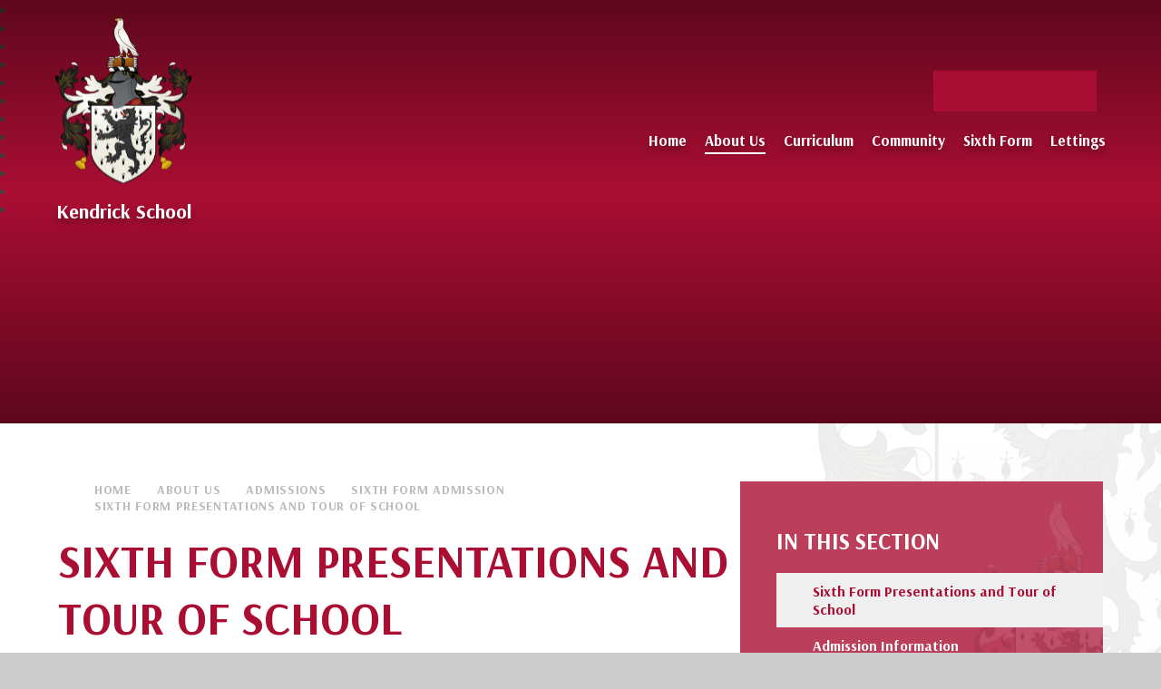

--- FILE ---
content_type: text/html
request_url: https://www.kendrick.reading.sch.uk/page/?title=Business&pid=81
body_size: 42644
content:

<!DOCTYPE html>
<!--[if IE 7]><html class="no-ios no-js lte-ie9 lte-ie8 lte-ie7" lang="en" xml:lang="en"><![endif]-->
<!--[if IE 8]><html class="no-ios no-js lte-ie9 lte-ie8"  lang="en" xml:lang="en"><![endif]-->
<!--[if IE 9]><html class="no-ios no-js lte-ie9"  lang="en" xml:lang="en"><![endif]-->
<!--[if !IE]><!--> <html class="no-ios no-js"  lang="en" xml:lang="en"><!--<![endif]-->
	<head>
		<meta http-equiv="X-UA-Compatible" content="IE=edge" />
		<meta http-equiv="content-type" content="text/html; charset=utf-8"/>
		
		<link rel="canonical" href="https://www.kendrick.reading.sch.uk/page/?title=Sixth+Form+Presentations+and+Tour+of+School&amp;pid=81">
		<script>window.FontAwesomeConfig = {showMissingIcons: false};</script><link rel="stylesheet" media="screen" href="https://cdn.juniperwebsites.co.uk/_includes/font-awesome/5.7.1/css/fa-web-font.css?cache=v4.6.56.3">
<script defer src="https://cdn.juniperwebsites.co.uk/_includes/font-awesome/5.7.1/js/fontawesome-all.min.js?cache=v4.6.56.3"></script>
<script defer src="https://cdn.juniperwebsites.co.uk/_includes/font-awesome/5.7.1/js/fa-v4-shims.min.js?cache=v4.6.56.3"></script>

		<title>Kendrick School - Sixth Form Presentations and Tour of School</title>
		
		<style type="text/css">
			:root {
				
				--col-pri: rgb(34, 34, 34);
				
				--col-sec: rgb(136, 136, 136);
				
			}
		</style>
		
<!--[if IE]>
<script>
console = {log:function(){return;}};
</script>
<![endif]-->

<script>
	var boolItemEditDisabled;
	var boolLanguageMode, boolLanguageEditOriginal;
	var boolViewingConnect;
	var boolConnectDashboard;
	var displayRegions = [];
	var intNewFileCount = 0;
	strItemType = "page";
	strSubItemType = "page";

	var featureSupport = {
		tagging: false,
		eventTagging: false
	};
	var boolLoggedIn = false;
boolAdminMode = false;
	var boolSuperUser = false;
strCookieBarStyle = 'none';
	intParentPageID = "77";
	intCurrentItemID = 81;
	var intCurrentCatID = "";
boolIsHomePage = false;
	boolItemEditDisabled = true;
	boolLanguageEditOriginal=true;
	strCurrentLanguage='en-gb';	strFileAttachmentsUploadLocation = 'bottom';	boolViewingConnect = false;	boolConnectDashboard = false;	var objEditorComponentList = {};

</script>

<script src="https://cdn.juniperwebsites.co.uk/admin/_includes/js/mutation_events.min.js?cache=v4.6.56.3"></script>
<script src="https://cdn.juniperwebsites.co.uk/admin/_includes/js/jquery/jquery.js?cache=v4.6.56.3"></script>
<script src="https://cdn.juniperwebsites.co.uk/admin/_includes/js/jquery/jquery.prefilter.js?cache=v4.6.56.3"></script>
<script src="https://cdn.juniperwebsites.co.uk/admin/_includes/js/jquery/jquery.query.js?cache=v4.6.56.3"></script>
<script src="https://cdn.juniperwebsites.co.uk/admin/_includes/js/jquery/js.cookie.js?cache=v4.6.56.3"></script>
<script src="/_includes/editor/template-javascript.asp?cache=260112"></script>
<script src="/admin/_includes/js/functions/minified/functions.login.new.asp?cache=260112"></script>

  <script>

  </script>
<link href="https://www.kendrick.reading.sch.uk/feeds/pages.asp?pid=81&lang=en" rel="alternate" type="application/rss+xml" title="Kendrick School - Sixth Form Presentations and Tour of School - Page Updates"><link href="https://www.kendrick.reading.sch.uk/feeds/comments.asp?title=Sixth Form Presentations and Tour of School&amp;item=page&amp;pid=81" rel="alternate" type="application/rss+xml" title="Kendrick School - Sixth Form Presentations and Tour of School - Page Comments"><link rel="stylesheet" media="screen" href="/_site/css/main.css?cache=20240117">

	<link rel="stylesheet" href="/_site/css/print.css" type="text/css" media="print">
	<meta name="mobile-web-app-capable" content="yes">
	<meta name="apple-mobile-web-app-capable" content="yes">
	<meta name="viewport" content="width=device-width, initial-scale=1, minimum-scale=1, maximum-scale=1">
	<link rel="author" href="/humans.txt">
	<link rel="icon" href="/_site/images/favicons/favicon.ico">
	<link rel="apple-touch-icon" href="/_site/images/favicons/favicon.png">
	<link rel="preconnect" href="https://fonts.googleapis.com">
	<link rel="preconnect" href="https://fonts.gstatic.com" crossorigin>
	<link href="https://fonts.googleapis.com/css2?family=Arsenal:ital,wght@0,400;0,700;1,400;1,700&display=swap" rel="stylesheet">

	<script type="text/javascript">
	var iOS = ( navigator.userAgent.match(/(iPad|iPhone|iPod)/g) ? true : false );
	if (iOS) { $('html').removeClass('no-ios').addClass('ios'); }
	</script>

	<style>
	:root {
		--col-pri: #aa0e33;
		--col-sec: #666a6e;
		--col-ter: #f6e6ea;

		--col-pritxt: #fff;
		--col-sectxt: #fff;

		--font-heading: "Arsenal", sans-serif;
		--font-body: "Arsenal", sans-serif;
	}
	</style><link rel="stylesheet" media="screen" href="https://cdn.juniperwebsites.co.uk/_includes/css/content-blocks.css?cache=v4.6.56.3">
<link rel="stylesheet" media="screen" href="/_includes/css/cookie-colour.asp?cache=260112">
<link rel="stylesheet" media="screen" href="https://cdn.juniperwebsites.co.uk/_includes/css/cookies.css?cache=v4.6.56.3">
<link rel="stylesheet" media="screen" href="https://cdn.juniperwebsites.co.uk/_includes/css/cookies.advanced.css?cache=v4.6.56.3">
<link rel="stylesheet" media="screen" href="https://cdn.juniperwebsites.co.uk/_includes/css/overlord.css?cache=v4.6.56.3">
<link rel="stylesheet" media="screen" href="https://cdn.juniperwebsites.co.uk/_includes/css/templates.css?cache=v4.6.56.3">
<link rel="stylesheet" media="screen" href="/_site/css/attachments.css?cache=260112">
<link rel="stylesheet" media="screen" href="/_site/css/templates.css?cache=260112">
<style>#print_me { display: none;}</style><script src="https://cdn.juniperwebsites.co.uk/admin/_includes/js/modernizr.js?cache=v4.6.56.3"></script>

        <meta property="og:site_name" content="Kendrick School" />
        <meta property="og:title" content="Sixth Form Presentations and Tour of School" />
        <meta property="og:image" content="https://www.kendrick.reading.sch.uk/_site/images/design/thumbnail.jpg" />
        <meta property="og:type" content="website" />
        <meta property="twitter:card" content="summary" />
</head>


    <body>


<div id="print_me"></div>
<div class="mason mason--inner mason--layout--default">
	<section class="access">
		<a class="access__anchor" name="header"></a>
		<a class="access__link" href="#content">Skip to content &darr;</a>
	</section>
	<header class="header" data-header="fixed flex" data-menu="flex">		
		<div class="header__extras">
			<button class="menu__btn reset__button block__pri block fw__700 f__uppercase" data-toggle=".mason--menu">	
				<div class="menu__btn__text"><i class="far fa-bars"></i><span>Menu</span></div>
			</button>
		</div>
		<div class="header__container">
			<div class="header__logo inline">
				<a href="/" class="header__logo__image block"><img src="/_site/images/design/logo.svg" class="block" alt="Kendrick School logo" /></a>
				<h1 class="header__logo__title">Kendrick School</h1>
				
			</div>
		</div>
		<section class="menu">
			<button class="reset__button cover mobile__menu__bg" aria-label="Close" data-remove=".mason--menu"></button>
			<div class="menu__extras">

				<ul class="header__links__inner"><li><a class="header__links__item" href="https://www.facebook.com/KendrickSchool/" target="_blank" title="Facebook"> <i class='fab fa-facebook-f'></i> <span class="sr__only">Facebook</span></a></li><li><a class="header__links__item" href="https://twitter.com/KendrickSchool" target="_blank" title="X"> <svg class='svg-inline--fa' aria-hidden='true' role='img' xmlns='http://www.w3.org/2000/svg' viewBox='0 0 512 512'><path fill='currentColor' d='M389.2 48h70.6L305.6 224.2 487 464H345L233.7 318.6 106.5 464H35.8L200.7 275.5 26.8 48H172.4L272.9 180.9 389.2 48zM364.4 421.8h39.1L151.1 88h-42L364.4 421.8z'/></svg> <span class="sr__only">X</span></a></li><li><a class="header__links__item" href="https://kendrickschool.sharepoint.com/sites/KEN-Home" target="_blank" title="Staff Log-in"> <i class='fas fa-link'></i> <span class="sr__only">Staff Log-in</span></a></li><li><a class="header__links__item" href="https://www.instagram.com/kendrickschoolreading/" target="_blank" title="Instagram"> <i class='fab fa-linkedin-in'></i> <span class="sr__only">Instagram</span></a></li></ul>

				<div class="search__container inline">
					<form method="post" action="/search/default.asp?pid=0" class="menu__extras__form block">
						<input class="menu__extras__input" type="text" name="searchValue" title="search" placeholder="Search The Site"></input>
						<button class="menu__extras__submit reset__button" type="submit" name="Search" title="Search the website"><i class="fas fa-search"></i></button>
					</form>					
					<button data-toggle=".mason--find" class="find__button reset__button inline" title="Toggle Search"><i class="fas fa-search"></i></button>
				</div>
			</div>
			<nav class="menu__sidebar">
				<ul class="menu__list reset__ul" data-columns="7, 11"><li class="menu__list__item menu__list__item--page_1"><a class="menu__list__item__link reset__a block" id="page_1" href="/"><span>Home</span></a><button aria-hidden="true" title="View pages within Home" class="menu__list__item__button reset__button" data-tab=".menu__list__item--page_1--expand"><i class="menu__list__item__button__icon fa fa-angle-down"></i></button></li><li class="menu__list__item menu__list__item--page_29 menu__list__item--subitems menu__list__item--selected"><a class="menu__list__item__link reset__a block" id="page_29" href="/page/?title=About+Us&amp;pid=29"><span>About Us</span></a><button aria-hidden="true" title="View pages within About Us" class="menu__list__item__button reset__button" data-tab=".menu__list__item--page_29--expand"><i class="menu__list__item__button__icon fa fa-angle-down"></i></button><ul class="menu__list__item__sub"><li class="menu__list__item menu__list__item--page_30"><a class="menu__list__item__link reset__a block" id="page_30" href="/page/?title=Welcome&amp;pid=30"><span>Welcome</span></a><button aria-hidden="true" title="View pages within Welcome" class="menu__list__item__button reset__button" data-tab=".menu__list__item--page_30--expand"><i class="menu__list__item__button__icon fa fa-angle-down"></i></button></li><li class="menu__list__item menu__list__item--page_34"><a class="menu__list__item__link reset__a block" id="page_34" href="/page/?title=Safeguarding&amp;pid=34"><span>Safeguarding</span></a><button aria-hidden="true" title="View pages within Safeguarding" class="menu__list__item__button reset__button" data-tab=".menu__list__item--page_34--expand"><i class="menu__list__item__button__icon fa fa-angle-down"></i></button></li><li class="menu__list__item menu__list__item--page_27"><a class="menu__list__item__link reset__a block" id="page_27" href="/page/?title=Contact+Us&amp;pid=27"><span>Contact Us</span></a><button aria-hidden="true" title="View pages within Contact Us" class="menu__list__item__button reset__button" data-tab=".menu__list__item--page_27--expand"><i class="menu__list__item__button__icon fa fa-angle-down"></i></button></li><li class="menu__list__item menu__list__item--page_53"><a class="menu__list__item__link reset__a block" id="page_53" href="/page/?title=Board+Of+Trustees&amp;pid=53"><span>Board Of Trustees</span></a><button aria-hidden="true" title="View pages within Board Of Trustees" class="menu__list__item__button reset__button" data-tab=".menu__list__item--page_53--expand"><i class="menu__list__item__button__icon fa fa-angle-down"></i></button></li><li class="menu__list__item menu__list__item--page_68 menu__list__item--selected"><a class="menu__list__item__link reset__a block" id="page_68" href="/page/?title=Admissions&amp;pid=68"><span>Admissions</span></a><button aria-hidden="true" title="View pages within Admissions" class="menu__list__item__button reset__button" data-tab=".menu__list__item--page_68--expand"><i class="menu__list__item__button__icon fa fa-angle-down"></i></button></li><li class="menu__list__item menu__list__item--page_304"><a class="menu__list__item__link reset__a block" id="page_304" href="/page/?title=Our+Values+and+Pledge&amp;pid=304"><span>Our Values and Pledge</span></a><button aria-hidden="true" title="View pages within Our Values and Pledge" class="menu__list__item__button reset__button" data-tab=".menu__list__item--page_304--expand"><i class="menu__list__item__button__icon fa fa-angle-down"></i></button></li><li class="menu__list__item menu__list__item--page_67"><a class="menu__list__item__link reset__a block" id="page_67" href="/page/?title=Results+and+Destinations&amp;pid=67"><span>Results and Destinations</span></a><button aria-hidden="true" title="View pages within Results and Destinations" class="menu__list__item__button reset__button" data-tab=".menu__list__item--page_67--expand"><i class="menu__list__item__button__icon fa fa-angle-down"></i></button></li><li class="menu__list__item menu__list__item--page_305"><a class="menu__list__item__link reset__a block" id="page_305" href="/page/?title=School+Life&amp;pid=305"><span>School Life</span></a><button aria-hidden="true" title="View pages within School Life" class="menu__list__item__button reset__button" data-tab=".menu__list__item--page_305--expand"><i class="menu__list__item__button__icon fa fa-angle-down"></i></button></li><li class="menu__list__item menu__list__item--page_127"><a class="menu__list__item__link reset__a block" id="page_127" href="/page/?title=Mental+Health+%26amp%3B+Wellbeing&amp;pid=127"><span>Mental Health &amp; Wellbeing</span></a><button aria-hidden="true" title="View pages within Mental Health &amp; Wellbeing" class="menu__list__item__button reset__button" data-tab=".menu__list__item--page_127--expand"><i class="menu__list__item__button__icon fa fa-angle-down"></i></button></li><li class="menu__list__item menu__list__item--page_45"><a class="menu__list__item__link reset__a block" id="page_45" href="/page/?title=Policies&amp;pid=45"><span>Policies</span></a><button aria-hidden="true" title="View pages within Policies" class="menu__list__item__button reset__button" data-tab=".menu__list__item--page_45--expand"><i class="menu__list__item__button__icon fa fa-angle-down"></i></button></li><li class="menu__list__item menu__list__item--url_130"><a class="menu__list__item__link reset__a block" id="url_130" href="https://files.ofsted.gov.uk/v1/file/50204640" target="_blank" rel="external"><span>Ofsted</span></a><button aria-hidden="true" title="View pages within Ofsted" class="menu__list__item__button reset__button" data-tab=".menu__list__item--url_130--expand"><i class="menu__list__item__button__icon fa fa-angle-down"></i></button></li><li class="menu__list__item menu__list__item--page_46"><a class="menu__list__item__link reset__a block" id="page_46" href="/page/?title=Vacancies&amp;pid=46"><span>Vacancies</span></a><button aria-hidden="true" title="View pages within Vacancies" class="menu__list__item__button reset__button" data-tab=".menu__list__item--page_46--expand"><i class="menu__list__item__button__icon fa fa-angle-down"></i></button></li><li class="menu__list__item menu__list__item--news_category_4"><a class="menu__list__item__link reset__a block" id="news_category_4" href="/news/?pid=29&amp;nid=4"><span>Latest News</span></a><button aria-hidden="true" title="View pages within Latest News" class="menu__list__item__button reset__button" data-tab=".menu__list__item--news_category_4--expand"><i class="menu__list__item__button__icon fa fa-angle-down"></i></button></li><li class="menu__list__item menu__list__item--page_56"><a class="menu__list__item__link reset__a block" id="page_56" href="/page/?title=School+History&amp;pid=56"><span>School History</span></a><button aria-hidden="true" title="View pages within School History" class="menu__list__item__button reset__button" data-tab=".menu__list__item--page_56--expand"><i class="menu__list__item__button__icon fa fa-angle-down"></i></button></li><li class="menu__list__item menu__list__item--photo_gallery_1"><a class="menu__list__item__link reset__a block" id="photo_gallery_1" href="/gallery/?pid=29&amp;gcatid=1"><span>Photo Gallery</span></a><button aria-hidden="true" title="View pages within Photo Gallery" class="menu__list__item__button reset__button" data-tab=".menu__list__item--photo_gallery_1--expand"><i class="menu__list__item__button__icon fa fa-angle-down"></i></button></li></ul></li><li class="menu__list__item menu__list__item--page_98 menu__list__item--subitems"><a class="menu__list__item__link reset__a block" id="page_98" href="/page/?title=Curriculum&amp;pid=98"><span>Curriculum</span></a><button aria-hidden="true" title="View pages within Curriculum" class="menu__list__item__button reset__button" data-tab=".menu__list__item--page_98--expand"><i class="menu__list__item__button__icon fa fa-angle-down"></i></button><ul class="menu__list__item__sub"><li class="menu__list__item menu__list__item--page_319"><a class="menu__list__item__link reset__a block" id="page_319" href="/page/?title=Pastoral+System&amp;pid=319"><span>Pastoral System</span></a><button aria-hidden="true" title="View pages within Pastoral System" class="menu__list__item__button reset__button" data-tab=".menu__list__item--page_319--expand"><i class="menu__list__item__button__icon fa fa-angle-down"></i></button></li><li class="menu__list__item menu__list__item--page_99"><a class="menu__list__item__link reset__a block" id="page_99" href="/page/?title=Departments&amp;pid=99"><span>Departments</span></a><button aria-hidden="true" title="View pages within Departments" class="menu__list__item__button reset__button" data-tab=".menu__list__item--page_99--expand"><i class="menu__list__item__button__icon fa fa-angle-down"></i></button></li><li class="menu__list__item menu__list__item--page_153"><a class="menu__list__item__link reset__a block" id="page_153" href="/page/?title=SEND+Provision&amp;pid=153"><span>SEND Provision</span></a><button aria-hidden="true" title="View pages within SEND Provision" class="menu__list__item__button reset__button" data-tab=".menu__list__item--page_153--expand"><i class="menu__list__item__button__icon fa fa-angle-down"></i></button></li><li class="menu__list__item menu__list__item--page_309"><a class="menu__list__item__link reset__a block" id="page_309" href="/page/?title=Year+10+and+12+Options&amp;pid=309"><span>Year 10 and 12 Options</span></a><button aria-hidden="true" title="View pages within Year 10 and 12 Options" class="menu__list__item__button reset__button" data-tab=".menu__list__item--page_309--expand"><i class="menu__list__item__button__icon fa fa-angle-down"></i></button></li><li class="menu__list__item menu__list__item--url_41"><a class="menu__list__item__link reset__a block" id="url_41" href="/page/?title=Careers+Education%2C+Information+%26amp%3B+Guidance+%28CEIAG%29+%26amp%3B+Work+Related+Learning&amp;pid=289" target="_blank" rel="external"><span>Careers Education</span></a><button aria-hidden="true" title="View pages within Careers Education" class="menu__list__item__button reset__button" data-tab=".menu__list__item--url_41--expand"><i class="menu__list__item__button__icon fa fa-angle-down"></i></button></li><li class="menu__list__item menu__list__item--page_94"><a class="menu__list__item__link reset__a block" id="page_94" href="/page/?title=Educational+Visits&amp;pid=94"><span>Educational Visits</span></a><button aria-hidden="true" title="View pages within Educational Visits" class="menu__list__item__button reset__button" data-tab=".menu__list__item--page_94--expand"><i class="menu__list__item__button__icon fa fa-angle-down"></i></button></li><li class="menu__list__item menu__list__item--page_158"><a class="menu__list__item__link reset__a block" id="page_158" href="/page/?title=Examinations&amp;pid=158"><span>Examinations</span></a><button aria-hidden="true" title="View pages within Examinations" class="menu__list__item__button reset__button" data-tab=".menu__list__item--page_158--expand"><i class="menu__list__item__button__icon fa fa-angle-down"></i></button></li><li class="menu__list__item menu__list__item--page_310"><a class="menu__list__item__link reset__a block" id="page_310" href="/page/?title=Extra+Curricular&amp;pid=310"><span>Extra Curricular</span></a><button aria-hidden="true" title="View pages within Extra Curricular" class="menu__list__item__button reset__button" data-tab=".menu__list__item--page_310--expand"><i class="menu__list__item__button__icon fa fa-angle-down"></i></button></li><li class="menu__list__item menu__list__item--page_154"><a class="menu__list__item__link reset__a block" id="page_154" href="/page/?title=Library&amp;pid=154"><span>Library</span></a><button aria-hidden="true" title="View pages within Library" class="menu__list__item__button reset__button" data-tab=".menu__list__item--page_154--expand"><i class="menu__list__item__button__icon fa fa-angle-down"></i></button></li></ul></li><li class="menu__list__item menu__list__item--page_311 menu__list__item--subitems"><a class="menu__list__item__link reset__a block" id="page_311" href="/page/?title=Community&amp;pid=311"><span>Community</span></a><button aria-hidden="true" title="View pages within Community" class="menu__list__item__button reset__button" data-tab=".menu__list__item--page_311--expand"><i class="menu__list__item__button__icon fa fa-angle-down"></i></button><ul class="menu__list__item__sub"><li class="menu__list__item menu__list__item--page_224"><a class="menu__list__item__link reset__a block" id="page_224" href="/page/?title=Parents&amp;pid=224"><span>Parents</span></a><button aria-hidden="true" title="View pages within Parents" class="menu__list__item__button reset__button" data-tab=".menu__list__item--page_224--expand"><i class="menu__list__item__button__icon fa fa-angle-down"></i></button></li><li class="menu__list__item menu__list__item--page_271"><a class="menu__list__item__link reset__a block" id="page_271" href="/page/?title=Students&amp;pid=271"><span>Students</span></a><button aria-hidden="true" title="View pages within Students" class="menu__list__item__button reset__button" data-tab=".menu__list__item--page_271--expand"><i class="menu__list__item__button__icon fa fa-angle-down"></i></button></li><li class="menu__list__item menu__list__item--url_131"><a class="menu__list__item__link reset__a block" id="url_131" href="/page/?title=Kendrick+School+%2D+Widening+Horizons&amp;pid=74" target="_blank" rel="external"><span>Widening Horizons</span></a><button aria-hidden="true" title="View pages within Widening Horizons" class="menu__list__item__button reset__button" data-tab=".menu__list__item--url_131--expand"><i class="menu__list__item__button__icon fa fa-angle-down"></i></button></li><li class="menu__list__item menu__list__item--page_234"><a class="menu__list__item__link reset__a block" id="page_234" href="/page/?title=Kendrick+Parents%27+Society+%28KPS%29&amp;pid=234"><span>Kendrick Parents' Society (KPS)</span></a><button aria-hidden="true" title="View pages within Kendrick Parents' Society (KPS)" class="menu__list__item__button reset__button" data-tab=".menu__list__item--page_234--expand"><i class="menu__list__item__button__icon fa fa-angle-down"></i></button></li><li class="menu__list__item menu__list__item--page_57"><a class="menu__list__item__link reset__a block" id="page_57" href="/page/?title=Local+Community&amp;pid=57"><span>Local Community</span></a><button aria-hidden="true" title="View pages within Local Community" class="menu__list__item__button reset__button" data-tab=".menu__list__item--page_57--expand"><i class="menu__list__item__button__icon fa fa-angle-down"></i></button></li><li class="menu__list__item menu__list__item--page_272"><a class="menu__list__item__link reset__a block" id="page_272" href="/page/?title=Alumnae&amp;pid=272"><span>Alumnae</span></a><button aria-hidden="true" title="View pages within Alumnae" class="menu__list__item__button reset__button" data-tab=".menu__list__item--page_272--expand"><i class="menu__list__item__button__icon fa fa-angle-down"></i></button></li></ul></li><li class="menu__list__item menu__list__item--page_257 menu__list__item--subitems"><a class="menu__list__item__link reset__a block" id="page_257" href="/page/?title=Sixth+Form&amp;pid=257"><span>Sixth Form</span></a><button aria-hidden="true" title="View pages within Sixth Form" class="menu__list__item__button reset__button" data-tab=".menu__list__item--page_257--expand"><i class="menu__list__item__button__icon fa fa-angle-down"></i></button><ul class="menu__list__item__sub"><li class="menu__list__item menu__list__item--page_264"><a class="menu__list__item__link reset__a block" id="page_264" href="/page/?title=Sixth+Form+Life&amp;pid=264"><span>Sixth Form Life</span></a><button aria-hidden="true" title="View pages within Sixth Form Life" class="menu__list__item__button reset__button" data-tab=".menu__list__item--page_264--expand"><i class="menu__list__item__button__icon fa fa-angle-down"></i></button></li><li class="menu__list__item menu__list__item--page_259"><a class="menu__list__item__link reset__a block" id="page_259" href="/page/?title=Life+After+Kendrick&amp;pid=259"><span>Life After Kendrick</span></a><button aria-hidden="true" title="View pages within Life After Kendrick" class="menu__list__item__button reset__button" data-tab=".menu__list__item--page_259--expand"><i class="menu__list__item__button__icon fa fa-angle-down"></i></button></li><li class="menu__list__item menu__list__item--url_99"><a class="menu__list__item__link reset__a block" id="url_99" href="/page/?title=Sixth+Form+Admission&amp;pid=76" target="_blank" rel="external"><span>Sixth Form Admission</span></a><button aria-hidden="true" title="View pages within Sixth Form Admission" class="menu__list__item__button reset__button" data-tab=".menu__list__item--url_99--expand"><i class="menu__list__item__button__icon fa fa-angle-down"></i></button></li></ul></li><li class="menu__list__item menu__list__item--page_302"><a class="menu__list__item__link reset__a block" id="page_302" href="/page/?title=Lettings&amp;pid=302"><span>Lettings</span></a><button aria-hidden="true" title="View pages within Lettings" class="menu__list__item__button reset__button" data-tab=".menu__list__item--page_302--expand"><i class="menu__list__item__button__icon fa fa-angle-down"></i></button></li></ul>
			</nav>
		</section>
	</header>
	
	<section class="hero parent">
		
			<div class="hero__slideshow parent" data-parallax="top" data-watch=".hero" data-multiplier=".15">
				<li class="hero__slideshow__item"><div class="hero__slideshow__item__image cover" data-img="/_site/data/files/images/slideshow/34C5F72DC0529D2A7B1C880E73EB89DC.jpg" data-alt="_PP_0348.jpg"><div class="cover lazy__load__img"></div></div></li><li class="hero__slideshow__item"><div class="hero__slideshow__item__image cover" data-img="/_site/data/files/images/slideshow/43B8E935D06206BE24B2DEE90EEA683C.jpg" data-alt="_PP_0289.jpg"><div class="cover lazy__load__img"></div></div></li><li class="hero__slideshow__item"><div class="hero__slideshow__item__image cover" data-img="/_site/data/files/images/slideshow/4C9540C571276B8D1CF7EF829F3662F0.jpg" data-alt="_PP_0434.jpg"><div class="cover lazy__load__img"></div></div></li><li class="hero__slideshow__item"><div class="hero__slideshow__item__image cover" data-img="/_site/data/files/images/slideshow/53DB80FF59E8E07C3B712B2B371AA95C.jpg" data-alt="_PP_0299.jpg"><div class="cover lazy__load__img"></div></div></li><li class="hero__slideshow__item"><div class="hero__slideshow__item__image cover" data-img="/_site/data/files/images/slideshow/67E8FE9EB63141C53285D702887BC193.jpg" data-alt="_PP_9902.jpg"><div class="cover lazy__load__img"></div></div></li><li class="hero__slideshow__item"><div class="hero__slideshow__item__image cover" data-img="/_site/data/files/images/slideshow/96361B30ABF51853B6E2536DFCDCC4FB.jpg" data-alt="_PP_8860.jpg"><div class="cover lazy__load__img"></div></div></li><li class="hero__slideshow__item"><div class="hero__slideshow__item__image cover" data-img="/_site/data/files/images/slideshow/AAD7393BF875C3B4F746EB9782C083A2.jpg" data-alt="_PP_0507.jpg"><div class="cover lazy__load__img"></div></div></li><li class="hero__slideshow__item"><div class="hero__slideshow__item__image cover" data-img="/_site/data/files/images/slideshow/C3438750BEFB43524E0FDDE154CCB33C.jpg" data-alt="_PP_8679.jpg"><div class="cover lazy__load__img"></div></div></li><li class="hero__slideshow__item"><div class="hero__slideshow__item__image cover" data-img="/_site/data/files/images/slideshow/C8451341681AAADB373B6EF59D58EBB2.jpg" data-alt="_PP_9468.jpg"><div class="cover lazy__load__img"></div></div></li><li class="hero__slideshow__item"><div class="hero__slideshow__item__image cover" data-img="/_site/data/files/images/slideshow/CEC8DB19B61BD50D14EB3CC0A90EAD18.jpg" data-alt="_PP_0181.jpg"><div class="cover lazy__load__img"></div></div></li><li class="hero__slideshow__item"><div class="hero__slideshow__item__image cover" data-img="/_site/data/files/images/slideshow/E515EFAE5D6264F38C586BF32F1206C2.jpg" data-alt="_PP_9319.jpg"><div class="cover lazy__load__img"></div></div></li><li class="hero__slideshow__item"><div class="hero__slideshow__item__image cover" data-img="/_site/data/files/images/slideshow/F8AFFCA8E81F1DD6834B055792BA6E9B.jpg" data-alt="_PP_9478.jpg"><div class="cover lazy__load__img"></div></div></li>
			</div>
		

	</section>
		
	<main class="main container" id="scrolldown">		
		<div class="main__flex">
			<div class="content content--page">
				<div class="breadcrumbs">
					<ul class="content__path"><li class="content__path__item content__path__item--page_1 inline"><a class="content__path__item__link reset__a" id="page_1" href="/">Home</a><span class="content__path__item__sep"><i class="far fa-arrow-right"></i></span></li><li class="content__path__item content__path__item--page_29 content__path__item--selected inline"><a class="content__path__item__link reset__a" id="page_29" href="/page/?title=About+Us&amp;pid=29">About Us</a><span class="content__path__item__sep"><i class="far fa-arrow-right"></i></span></li><li class="content__path__item content__path__item--page_68 content__path__item--selected inline"><a class="content__path__item__link reset__a" id="page_68" href="/page/?title=Admissions&amp;pid=68">Admissions</a><span class="content__path__item__sep"><i class="far fa-arrow-right"></i></span></li><li class="content__path__item content__path__item--page_76 content__path__item--selected inline"><a class="content__path__item__link reset__a" id="page_76" href="/page/?title=Sixth+Form+Admission&amp;pid=76">Sixth Form Admission</a><span class="content__path__item__sep"><i class="far fa-arrow-right"></i></span></li><li class="content__path__item content__path__item--page_81 content__path__item--selected content__path__item--final inline"><a class="content__path__item__link reset__a" id="page_81" href="/page/?title=Sixth+Form+Presentations+and+Tour+of+School&amp;pid=81">Sixth Form Presentations and Tour of School</a><span class="content__path__item__sep"><i class="far fa-arrow-right"></i></span></li></ul>
				</div>
				<h1 class="content__title" id="itemTitle">Sixth Form Presentations and Tour of School</h1>
				<a class="content__anchor" name="content"></a>
				
				<div class="content__region"><div class="accordian__wrapper">
<h2 class="accordion__title"><strong>Acting Headteacher Presentation</strong><em class="fa fa-angle-down">&nbsp;</em></h2>

<div class="accordion__container">
<p><a href="https://youtu.be/Zk7kXylbPWg">Welcome from Acting Headteacher, Mr Simmonds</a>&nbsp;</p>
</div>
</div>

<div class="accordian__wrapper">
<h2 class="accordion__title"><strong>Head of Sixth Form Presentation</strong><em class="fa fa-angle-down">&nbsp;</em></h2>

<div class="accordion__container">
<p><a href="https://youtu.be/l2pixB7UnDI">Welcome video&nbsp;from Mrs Hearn, Head of Sixth Form</a></p>
</div>
</div>

<div class="accordian__wrapper">
<h2 class="accordion__title"><strong>Student Leadership Team Presentation</strong></h2>

<div class="accordion__container">
<p><a href="https://www.youtube.com/watch?v=WJ56RqWUm0Y&amp;feature=youtu.be">Student Leadership Team presentation</a></p>
</div>
</div>

<div class="accordian__wrapper">
<h2 class="accordion__title"><strong>Tour of the School</strong></h2>

<div class="accordion__container">
<p><a href="https://youtu.be/LCfzGN4n65E">Tour of the School by Sixth Form students</a></p>

<p><a href="/page/?title=Tour+of+the+School&amp;pid=32">Wider Tour of the School</a></p>
</div>
</div>

<div class="accordian__wrapper">
<h2 class="accordion__title"><strong>Prospectus</strong><em class="fa fa-angle-down">&nbsp;</em></h2>

<div class="accordion__container">
<p><a href="/_site/data/files/users/admissions/2021/year%2012/B84A4FAAE81BD1CE9DD2D061F71B289A.pdf">Kendrick School Sixth Form Prospectus - September 2021 Entry</a></p>
</div>
</div>

<p>&nbsp;</p>
				</div>			
					
			</div>
			
				<div class="subnav__container container">
					<nav class="subnav">
						<a class="subnav__anchor" name="subnav"></a>
						<h2 class="subnav__title">In This Section</h2>
						<ul class="subnav__list"><li class="subnav__list__item subnav__list__item--page_81 subnav__list__item--selected subnav__list__item--final block"><a class="subnav__list__item__link reset__a block" id="page_81" href="/page/?title=Sixth+Form+Presentations+and+Tour+of+School&amp;pid=81"><span class="inline">Sixth Form Presentations and Tour of School</span></a></li><li class="subnav__list__item subnav__list__item--page_82 block"><a class="subnav__list__item__link reset__a block" id="page_82" href="/page/?title=Admission+Information&amp;pid=82"><span class="inline">Admission Information</span></a></li></ul>
					</nav>					
				</div>
			
		</div>
		 
	</main> 
				
	

	<footer class="footer container block__pri f__center" data-inview>		
		<div class="footer__legal">
			<ul class="footer__left">
				<li>&copy; 2026&nbsp; Kendrick School</li>
				<li>Website design by <a rel="nofollow" target="_blank" href="https://websites.junipereducation.org/"> Juniper Websites</a></li>
			</ul>

			<img class="ofsted__logo" src="/_site/images/design/ofsted-logo.svg" alt="Ofsted" loading="lazy" />

			<ul class="footer__right">
				<li><a href="/sitemap/?pid=0">View Sitemap</a></li>
				<li><a href="https://www.kendrick.reading.sch.uk/accessibility-statement/">Accessibility Statement</a></li>
				<li><a href="https://www.kendrick.reading.sch.uk/accessibility.asp?level=high-vis&amp;item=page_81" title="This link will display the current page in high visibility mode, suitable for screen reader software">High Visibility</a></li>
				<li><a href="/privacy-cookies/">Privacy Policy</a></li>
				<li></li>
			</ul>
		</div>
	</footer>

	 

</div>

<!-- JS -->



<!-- /JS -->


<script>
    var strDialogTitle = 'Cookie Settings',
        strDialogSaveButton = 'Save',
        strDialogRevokeButton = 'Revoke';

    $(document).ready(function(){
        $('.cookie_information__icon, .cookie_information__close').on('click', function() {
            $('.cookie_information').toggleClass('cookie_information--active');
        });

        if ($.cookie.allowed()) {
            $('.cookie_information__icon_container').addClass('cookie_information__icon_container--hidden');
            $('.cookie_information').removeClass('cookie_information--active');
        }

        $(document).on('click', '.cookie_information__button', function() {
            var strType = $(this).data('type');
            if (strType === 'settings') {
                openCookieSettings();
            } else {
                saveCookiePreferences(strType, '');
            }
        });
        if (!$('.cookie_ui').length) {
            $('body').append($('<div>', {
                class: 'cookie_ui'
            }));
        }

        var openCookieSettings = function() {
            $('body').e4eDialog({
                diagTitle: strDialogTitle,
                contentClass: 'clublist--add',
                width: '500px',
                height: '90%',
                source: '/privacy-cookies/cookie-popup.asp',
                bind: false,
                appendTo: '.cookie_ui',
                buttons: [{
                    id: 'primary',
                    label: strDialogSaveButton,
                    fn: function() {
                        var arrAllowedItems = [];
                        var strType = 'allow';
                        arrAllowedItems.push('core');
                        if ($('#cookie--targeting').is(':checked')) arrAllowedItems.push('targeting');
                        if ($('#cookie--functional').is(':checked')) arrAllowedItems.push('functional');
                        if ($('#cookie--performance').is(':checked')) arrAllowedItems.push('performance');
                        if (!arrAllowedItems.length) strType = 'deny';
                        if (!arrAllowedItems.length === 4) arrAllowedItems = 'all';
                        saveCookiePreferences(strType, arrAllowedItems.join(','));
                        this.close();
                    }
                }, {
                    id: 'close',
                    
                    label: strDialogRevokeButton,
                    
                    fn: function() {
                        saveCookiePreferences('deny', '');
                        this.close();
                    }
                }]
            });
        }
        var saveCookiePreferences = function(strType, strCSVAllowedItems) {
            if (!strType) return;
            if (!strCSVAllowedItems) strCSVAllowedItems = 'all';
            $.ajax({
                'url': '/privacy-cookies/json.asp?action=updateUserPreferances',
                data: {
                    preference: strType,
                    allowItems: strCSVAllowedItems === 'all' ? '' : strCSVAllowedItems
                },
                success: function(data) {
                    var arrCSVAllowedItems = strCSVAllowedItems.split(',');
                    if (data) {
                        if ('allow' === strType && (strCSVAllowedItems === 'all' || (strCSVAllowedItems.indexOf('core') > -1 && strCSVAllowedItems.indexOf('targeting') > -1) && strCSVAllowedItems.indexOf('functional') > -1 && strCSVAllowedItems.indexOf('performance') > -1)) {
                            if ($(document).find('.no__cookies').length > 0) {
                                $(document).find('.no__cookies').each(function() {
                                    if ($(this).data('replacement')) {
                                        var replacement = $(this).data('replacement')
                                        $(this).replaceWith(replacement);
                                    } else {
                                        window.location.reload();
                                    }
                                });
                            }
                            $('.cookie_information__icon_container').addClass('cookie_information__icon_container--hidden');
                            $('.cookie_information').removeClass('cookie_information--active');
                            $('.cookie_information__info').find('article').replaceWith(data);
                        } else {
                            $('.cookie_information__info').find('article').replaceWith(data);
                            if(strType === 'dontSave' || strType === 'save') {
                                $('.cookie_information').removeClass('cookie_information--active');
                            } else if(strType === 'deny') {
                                $('.cookie_information').addClass('cookie_information--active');
                            } else {
                                $('.cookie_information').removeClass('cookie_information--active');
                            }
                        }
                    }
                }
            });
        }
    });
</script><script src="/_includes/js/mason.min.js?cache=260112"></script>
<script src="/_site/js/min/swiper-bundle.min.js?cache=260112"></script>
<script src="/_site/js/min/functions.min.js?cache=260112"></script>
<script src="/_site/js/min/scripts.min.js?cache=260112"></script>
<script>
var loadedJS = {"https://cdn.juniperwebsites.co.uk/_includes/font-awesome/5.7.1/js/fontawesome-all.min.js": true,"https://cdn.juniperwebsites.co.uk/_includes/font-awesome/5.7.1/js/fa-v4-shims.min.js": true,"https://cdn.juniperwebsites.co.uk/admin/_includes/js/mutation_events.min.js": true,"https://cdn.juniperwebsites.co.uk/admin/_includes/js/jquery/jquery.js": true,"https://cdn.juniperwebsites.co.uk/admin/_includes/js/jquery/jquery.prefilter.js": true,"https://cdn.juniperwebsites.co.uk/admin/_includes/js/jquery/jquery.query.js": true,"https://cdn.juniperwebsites.co.uk/admin/_includes/js/jquery/js.cookie.js": true,"/_includes/editor/template-javascript.asp": true,"/admin/_includes/js/functions/minified/functions.login.new.asp": true,"https://cdn.juniperwebsites.co.uk/admin/_includes/js/modernizr.js": true,"/_includes/js/mason.min.js": true,"/_site/js/min/swiper-bundle.min.js": true,"/_site/js/min/functions.min.js": true,"/_site/js/min/scripts.min.js": true};
var loadedCSS = {"https://cdn.juniperwebsites.co.uk/_includes/font-awesome/5.7.1/css/fa-web-font.css": true,"/_site/css/main.css": true,"https://cdn.juniperwebsites.co.uk/_includes/css/content-blocks.css": true,"/_includes/css/cookie-colour.asp": true,"https://cdn.juniperwebsites.co.uk/_includes/css/cookies.css": true,"https://cdn.juniperwebsites.co.uk/_includes/css/cookies.advanced.css": true,"https://cdn.juniperwebsites.co.uk/_includes/css/overlord.css": true,"https://cdn.juniperwebsites.co.uk/_includes/css/templates.css": true,"/_site/css/attachments.css": true,"/_site/css/templates.css": true};
</script>
<!-- Piwik --><script>var _paq = _paq || [];_paq.push(['setDownloadClasses', 'webstats_download']);_paq.push(['trackPageView']);_paq.push(['enableLinkTracking']);(function(){var u="//webstats.juniperwebsites.co.uk/";_paq.push(['setTrackerUrl', u+'piwik.php']);_paq.push(['setSiteId', '3806']);var d=document, g=d.createElement('script'), s=d.getElementsByTagName('script')[0];g.async=true;g.defer=true; g.src=u+'piwik.js'; s.parentNode.insertBefore(g,s);})();</script><noscript><p><img src="//webstats.juniperwebsites.co.uk/piwik.php?idsite=3806" style="border:0;" alt="" /></p></noscript><!-- End Piwik Code -->

</body>
</html>

--- FILE ---
content_type: application/javascript
request_url: https://www.kendrick.reading.sch.uk/_site/js/min/functions.min.js?cache=260112
body_size: 9561
content:
"use strict";function _toConsumableArray(e){if(Array.isArray(e)){for(var t=0,n=Array(e.length);t<e.length;t++)n[t]=e[t];return n}return Array.from(e)}function inView(){var e=document.querySelectorAll("[data-inview]");if("IntersectionObserver"in window){var n=new IntersectionObserver(function(e){e.forEach(function(e){if(e.isIntersecting){var t=e.target;viewed(t),n.unobserve(t)}})},{threshold:0});e.forEach(function(e){n.observe(e)})}else e.forEach(function(e){viewed(e)})}function addInViewClass(e){e&&e.classList.add("inview")}function executeCallback(e,t){var n=allowedCallbacks[t];n&&"function"==typeof n&&n(e)}function viewed(e){var t=e.getAttribute("data-inview");addInViewClass((t?document.querySelector(t):null)||e),e.hasAttribute("data-callback")&&executeCallback(e,e.getAttribute("data-callback"))}function lazyLoad(){document.querySelectorAll('img[loading="lazy"]').forEach(function(e){e.complete?handleImageValidation(e):(e.addEventListener("load",function(){handleImageValidation(e)}),e.addEventListener("error",function(){handleImageError(e)}))})}function handleImageValidation(e){validateImage(e.src).then(function(){return e.classList.add("lazy--loaded")}).catch(function(){return handleImageError(e)})}function validateImage(a){return new Promise(function(e,t){var n=new Image;n.onload=function(){0<n.naturalWidth?e():t()},n.onerror=function(){return t()},n.src=a})}function handleImageError(e){var t=e.getAttribute("data-fallback");t?"false"!==t&&(e.src=t,e.classList.add("lazy--loaded")):(e.src=strFallbackPath,e.alt="",e.classList.add("lazy--loaded"))}function loadSwiperImages(e){e.el.querySelectorAll(".swiper-slide-visible").forEach(function(e){findSlide(e)})}function findSlide(e){e.querySelectorAll("[data-img]").forEach(function(e){e.classList.contains("lazy--loaded")||writeImg(e)})}function writeImg(e,t){e.classList.add("lazy--prep");var n=getImageContainer(e),a=t||e.getAttribute("data-img"),i=new Image;i.src=a,i.className="fit",i.alt=e.getAttribute("data-alt")||"",i.onload=function(){return imageLoadHandler(i,n,e,a)},"false"!==e.getAttribute("data-fallback")&&(i.onerror=function(){return imageLoadHandler(i,n,e,strFallbackPath)})}function getImageContainer(e){var t=e.querySelector(".lazy__load__img");return t||((t=document.createElement("div")).className="lazy__load__img",e.appendChild(t)),t}function imageLoadHandler(e,t,n,a){n.hasAttribute("data-bg")?t.style.backgroundImage="url("+a+")":t.appendChild(e),setTimeout(function(){return n.classList.add("lazy--loaded")},300)}function itemGrouping(e,t,n,a){for(var i=document.querySelectorAll(e),r=0;r<i.length;r+=t){for(var o=document.createElement(n),l=r;l<r+t&&l<i.length;l++)o.appendChild(i[l].cloneNode(!0));i[r].parentNode&&i[r].parentNode.insertBefore(o,i[r]);for(var c=r;c<r+t&&c<i.length;c++)i[c].remove()}a&&a()}function handleAnchorClick(e){e.preventDefault();var t=e.currentTarget.dataset.anchor,n=document.querySelector(t);n&&n.scrollIntoView({behavior:"smooth"})}function parallax(){var e=document.querySelectorAll("[data-parallax]"),n=new IntersectionObserver(function(e){e.forEach(function(t){parallaxItems.has(t.target)&&parallaxItems.get(t.target).forEach(function(e){e.isIntersecting=t.isIntersecting})})},{rootMargin:"50px 0px 50px 0px"});e.forEach(function(e){var t=document.querySelector(e.getAttribute("data-watch"));parallaxItems.has(t)||(parallaxItems.set(t,[]),n.observe(t)),parallaxItems.get(t).push({element:e,isIntersecting:!1})})}function parallaxScroll(o){parallaxItems.forEach(function(e,t){e.forEach(function(e){if(e.isIntersecting){var t=e.element.getAttribute("data-parallax").split(",").map(function(e){return e.trim()}),n=e.element.getAttribute("data-multiplier")||.1,a=Math.max(1,e.element.getBoundingClientRect().top+o),i=e.element.getBoundingClientRect().height,r=calculateParallax(t,o,a,i,n);applyParallax(e.element,r)}})})}function calculateParallax(e,t,n,a,i){var r=void 0,o={};return e.forEach(function(e){switch(e){case"centre":o.transform=(t-(n-intWinHeight/2))*i;break;case"centreFixed":r=(t-(n-intWinHeight/2))*i,o.transform=Math.max(r,0);break;case"centreInvert":o.transform=(n-intWinHeight/2-t)*i;break;case"centreInvertFixed":r=(t-(n-intWinHeight/2))*i,o.transform=Math.min(r,0);break;case"top":o.transform=t*i;break;case"topInvert":o.transform=-t*i;break;case"bottom":o.transform=(t+intWinHeight-intDocHeight)*i;break;case"bottomInvert":o.transform=-(t+intWinHeight-intDocHeight)*i;break;case"opacityTop":r=1-(t-n)/a,o.opacity=Math.max(0,Math.min(1,r));break;case"heightTop":r=100-100/intWinHeight*t,o.height=Math.max(0,Math.min(100,r))}}),o}function applyParallax(e,t){void 0!==t.transform&&(e.style.transform="translate3D(0,"+t.transform+"px, 0)"),void 0!==t.opacity&&(e.style.opacity=t.opacity),void 0!==t.height&&(e.style.height=t.height+"%")}function stickyMenu(e,t,n,a){var i=document.getElementsByClassName(t)[0],r=i.offsetHeight;(i.offsetTop+r)*n<e?mason.classList.add(a):mason.classList.remove(a)}function setMenuColumns(){var e=document.querySelector(".menu__list"),t=e.getAttribute("data-columns");if(t&&""!==t.trim()){var i=t.split(",").map(function(e){return parseInt(e.trim())}).sort(function(e,t){return e-t});e.querySelectorAll(".menu__list__item__sub").forEach(function(e){var n=e.childElementCount,a="";1===i.length?a=n>i[0]?"menu__list__item--columns":"":i.forEach(function(e,t){0===t&&n<=e?a="":e<n&&(t===i.length-1||n<=i[t+1])&&(a=t===i.length-1?"menu__list__item--columns--wide":"menu__list__item--columns")}),a&&e.parentNode.classList.add(a)})}}function checkAnimationFrame(){(intScrollPosition=window.scrollY)!==prevScrollPosition&&scrollHandle(intScrollPosition),window.requestAnimationFrame(checkAnimationFrame)}function scrollHandle(e){10<=Math.abs(prevScrollPosition-intScrollPosition)&&(prevScrollPosition<intScrollPosition?mason.classList.remove("mason--scrollingup"):mason.classList.add("mason--scrollingup")),stickyMenu(prevScrollPosition=intScrollPosition,"hero",.5,"mason--prep"),stickyMenu(intScrollPosition,"hero",1,"mason--sticky"),"IntersectionObserver"in window&&parallaxScroll(intScrollPosition),"function"==typeof customScroll&&customScroll(intScrollPosition)}function loadBackgroundImage(e){var t=e.dataset.img;t&&(e.style.backgroundImage="url("+t+")",setTimeout(function(){return e.classList.add("lazy--loaded")},300))}function runCustomAccordion(e,t,n,a){var i=$(e);if(i.length<1)return!1;i.unbind("click"),i.on("click",t,function(){var e=$(this),t=e.parent();t.siblings().removeClass("active").find(n).slideUp(a),t.hasClass("active")?(t.removeClass("active"),e.next(n).stop().slideUp(a)):(t.addClass("active"),e.next(n).stop().slideDown(a))})}function arraySort(e,n){e.sort(function(e,t){if(n){if(e.priority&&!t.priority)return-1;if(!e.priority&&t.priority)return 1}return new Date(t.date)-new Date(e.date)})}function buildFilters(e,t,n){var a={news:"News",facebook:"Facebook",twitter:"Twitter",instagram:"Instagram",youtube:"YouTube"},i=t.querySelectorAll("[data-type]"),r=new Set;i.forEach(function(e){r.add(e.getAttribute("data-type"))}),r=[].concat(_toConsumableArray(r));var o=function(e,t,n){return'<li class="inline '+(n?"active":"")+'" data-social="'+e+'">'+t+"</li>"},l=o("all","All",!0);r.forEach(function(e){a[e]&&(l+=o(e,a[e],!1))}),e.innerHTML+=l,n&&n()}var _extends=Object.assign||function(e){for(var t=1;t<arguments.length;t++){var n=arguments[t];for(var a in n)Object.prototype.hasOwnProperty.call(n,a)&&(e[a]=n[a])}return e},mason=document.getElementsByClassName("mason")[0],$window=$(window),blnAdmin=mason.classList.contains("mason--admin"),blnHome=mason.classList.contains("mason--home"),blnInner=mason.classList.contains("mason--inner"),blnForm=!!$(".content__form, .content__block__form").length,blnReducedMotion=window.matchMedia("(prefers-reduced-motion: reduce)").matches,strFallbackPath="/_site/images/design/thumbnail.jpg",intScrollPosition=0,prevScrollPosition=0,blnTicking=!1,intWinHeight=0,intDocHeight=0,parallaxItems=new Map;document.addEventListener("DOMContentLoaded",function(){lazyLoad(),inView(),scripts(),intScrollPosition=window.scrollY,intWinHeight=window.innerHeight,intDocHeight=document.documentElement.scrollHeight,"IntersectionObserver"in window&&0==blnReducedMotion&&parallax()}),window.onload=function(){scrollHandle(intScrollPosition),mason.classList.add("mason--loaded")};var createSwiper=function(e,t,n){if(e&&e.children){if(!e.classList.contains("swiper")){var a=document.createElement("ul");a.classList.add("swiper-wrapper"),Array.from(e.children).forEach(function(e){e.classList.add("swiper-slide"),a.appendChild(e)}),e.appendChild(a),e.classList.add("swiper")}var i=_extends({},n,{on:{init:function(){t&&loadSwiperImages(this)}}}),r=new Swiper(e,i);return t&&r.on("slideChange",function(){loadSwiperImages(r)}),r}};$('[data-popupsource="true"]').each(function(){$(this).e4eDialog({title:"Select Source",width:400,height:450,buttons:[{id:"select",label:"Select",fn:"selectItem()",className:"primary"},"cancel"]})});var arrAnchors=document.querySelectorAll("[data-anchor]");arrAnchors.forEach(function(e){e.addEventListener("click",handleAnchorClick)}),window.requestAnimationFrame(checkAnimationFrame),window.onresize=function(){intWinHeight=window.innerHeight,intDocHeight=document.body.scrollHeight,scrollHandle(intScrollPosition)};var allowedCallbacks={loadBackgroundImage:loadBackgroundImage},newsMarquee=document.querySelector(".urgent__list");if(newsMarquee&&1<newsMarquee.children.length){var newsMarqueeW=newsMarquee.offsetWidth,newsMarqueeDur=newsMarqueeW/100;newsMarquee.style.animationDuration=newsMarqueeDur+"s"}

--- FILE ---
content_type: image/svg+xml
request_url: https://www.kendrick.reading.sch.uk/_site/images/design/logo.svg
body_size: 737748
content:
<svg xmlns="http://www.w3.org/2000/svg" xmlns:xlink="http://www.w3.org/1999/xlink" width="147" height="178" viewBox="0 0 147 178">
  <defs>
    <pattern id="pattern" preserveAspectRatio="none" width="100%" height="100%" viewBox="0 0 1000 1213">
      <image width="1000" height="1213" xlink:href="[data-uri]"/>
    </pattern>
  </defs>
  <rect id="Kendrick_logo_final" width="147" height="178" fill="url(#pattern)"/>
</svg>


--- FILE ---
content_type: image/svg+xml
request_url: https://www.kendrick.reading.sch.uk/_site/images/design/subnav-watermark.svg
body_size: 737757
content:
<svg xmlns="http://www.w3.org/2000/svg" xmlns:xlink="http://www.w3.org/1999/xlink" width="218" height="264" viewBox="0 0 218 264">
  <defs>
    <pattern id="pattern" width="1" height="1" viewBox="-9.187 0 218 264">
      <image preserveAspectRatio="none" width="218" height="264" xlink:href="[data-uri]"/>
    </pattern>
  </defs>
  <rect id="Kendrick_logo_final" width="218" height="264" opacity="0.1" fill="url(#pattern)"/>
</svg>


--- FILE ---
content_type: application/javascript
request_url: https://www.kendrick.reading.sch.uk/_site/js/min/scripts.min.js?cache=260112
body_size: 5933
content:
"use strict";function scripts(){setMenuColumns(),runCustomAccordion(".menu__list",".menu__list__item__button",".menu__list__item__sub",400);var e=document.querySelector(".hero__slideshow");if(createSwiper(e,!0,{init:!0,allowTouchMove:!1,slidesPerView:1,watchSlidesProgress:!0,watchSlidesVisibility:!0,slideVisibleClass:"swiper-slide-visible",speed:1e3,loop:!0,effect:"fade",autoplay:{delay:6e3,disableOnInteraction:!1}}),blnHome){!function(){var t=document.querySelectorAll(".values__item"),i=document.querySelectorAll(".hero__slideshow__item");if(0!==t.length&&0!==i.length){t[0]&&t[0].classList.add("active");var e=document.querySelector(".hero__slideshow");if(e)new MutationObserver(function(){t.forEach(function(e){return e.classList.remove("active")});var e=Array.from(i).findIndex(function(e){return e.classList.contains("swiper-slide-active")})%t.length;t[e]&&t[e].classList.add("active")}).observe(e,{childList:!0,subtree:!0,attributes:!0,attributeFilter:["class"]});else console.warn("Swiper container not found: .hero__slideshow")}else console.warn("Missing required DOM elements: .values__item or .hero__slideshow__item")}(),new Swiper(document.querySelector(".community__block .swiper-container"),{init:!0,slidesPerView:1,spaceBetween:0,navigation:{nextEl:".community__right__arrow",prevEl:".community__left__arrow"},slideToClickedSlide:!0,breakpoints:{751:{slidesPerView:2},950:{slidesPerView:2},1150:{slidesPerView:3},1400:{slidesPerView:4}}});var r=document.getElementById("mixed__filters"),t=document.getElementById("mixed__list"),a=void 0;buildFilters(r,t,function(){var s=t.querySelectorAll(".social__item");r.addEventListener("click",function(e){var t=e.target.closest("li[data-social]");if(t){r.querySelector(".active").classList.remove("active"),t.classList.add("active");var i=t.getAttribute("data-social");s.forEach(function(e){var t=e.getAttribute("data-type");e.style.display="all"===i||t===i?"block":"none"}),a.update()}})}),a=createSwiper(t,!1,{init:!0,autoplay:!1,navigation:{nextEl:".news__right__arrow",prevEl:".news__left__arrow"},slidesPerView:1,spaceBetween:20,watchSlidesProgress:!0,watchSlidesVisibility:!0,slideVisibleClass:"swiper-slide-visible",lazy:!0,checkInView:!1,breakpoints:{650:{spaceBetween:10,slidesPerView:2},950:{spaceBetween:20,slidesPerView:2},1150:{spaceBetween:20,slidesPerView:3},1400:{spaceBetween:50,slidesPerView:3}}}),function(){function e(e){var t=e.slides,i=e.params.slidesPerView,s=e.activeIndex;t.forEach(function(e,t){e.classList.remove("swiper__inactive"),(t<s||s+i<=t)&&e.classList.add("swiper__inactive")})}new Swiper(document.querySelector(".calendar__block .swiper-container"),{init:!0,slidesPerView:1,spaceBetween:0,navigation:{nextEl:".calendar__right__arrow",prevEl:".calendar__left__arrow"},pagination:{el:".calendar__block .swiper-pagination",clickable:!0,renderBullet:function(e,t){return'<span class="'+t+'">'+(e+1)+"</span>"}},breakpoints:{650:{slidesPerView:2},950:{slidesPerView:2},1150:{slidesPerView:3},1400:{slidesPerView:3}},on:{init:function(){e(this)},slideChange:function(){e(this)},resize:function(){e(this)}}})}(),function(){function e(){t.forEach(function(e,t){var i=(s[t]-window.scrollY)/7;e.style.transform="translateY("+i+"px)"})}var t=document.querySelectorAll(".custom__parallax"),s=Array.from(t).map(function(e){return e.getBoundingClientRect().top+window.scrollY});window.addEventListener("scroll",e),e()}()}if(blnInner,blnForm){var i=$(".form__page");1<i.length&&($(".formLayout").before('<div class="form__page__progress"></div>'),i.each(function(e,t){$(this);0==e?$(".form__page__progress").append('<div class="form__page__progress__item active" data-pageindex="'+(e+1)+'"><div class="form__page__progress__item__circle"><span>'+(e+1)+"</span></div></div>"):$(".form__page__progress").append('<div class="form__page__progress__item" data-pageindex="'+(e+1)+'"><div class="form__page__progress__item__circle"><span>'+(e+1)+"</span></div></div>")}),$(document).on("click",".form__page__pagination",function(){var t=$(this).data("page-to");setTimeout(function(){var e=$(document).find(".content__form__error");!(e.length<1)||$('.form__page__progress__item[data-pageindex="'+t+'"]').addClass("active").siblings().removeClass("active")},250)}))}}function customScroll(e){}function mapLoaded(e,t){}!function(){var a=document.querySelectorAll(".js__trigger"),n=document.querySelectorAll(".js__content");document.querySelectorAll(".js__button__close");document.addEventListener("click",function(e){if(!e.target.closest(".js__trigger")&&!e.target.closest(".js__content"))return a.forEach(function(e){return e.classList.remove("active")}),void n.forEach(function(e){return e.classList.remove("active")});var t=e.target.closest(".js__trigger");if(t){var i=t.getAttribute("data-popout"),s=t.classList.contains("active");if(a.forEach(function(e){return e.classList.remove("active")}),n.forEach(function(e){return e.classList.remove("active")}),!s){t.classList.add("active");var r=document.querySelector('.js__content[data-popout="'+i+'"]');r&&r.classList.add("active")}}e.target.classList.contains("js__button__close")&&(a.forEach(function(e){return e.classList.remove("active")}),n.forEach(function(e){return e.classList.remove("active")}))})}(),blnAdmin&&($("#related__choose").e4eDialog({diagTitle:"Choose Related Links",buttons:["Save"],buttonClasses:["primary"],buttonFunctions:["updateSelected()"],showClose:!1,resizeable:!1,allowDialogs:!0,width:"1250px",height:"67vh"}),$("#page__options").e4eDialog({diagTitle:"Page Options",buttons:["Save"],buttonClasses:["primary"],buttonFunctions:["saveItem()"],showClose:!1,resizeable:!1,allowDialogs:!0,width:"680",height:"60vh"}),$(".subnav__grid__edit").on("click",function(e){e.preventDefault(),$(this).e4eDialog({diagTitle:"Choose Image",buttons:["Save"],buttonClasses:["primary"],buttonFunctions:["customSave()"],showClose:!1,resizeable:!1,allowDialogs:!0,width:"780",height:"60vh",bind:!1})}));

--- FILE ---
content_type: image/svg+xml
request_url: https://www.kendrick.reading.sch.uk/_site/images/design/content-watermark.svg
body_size: 737759
content:
<svg xmlns="http://www.w3.org/2000/svg" xmlns:xlink="http://www.w3.org/1999/xlink" width="628" height="761" viewBox="0 0 628 761">
  <defs>
    <pattern id="pattern" width="1" height="1" viewBox="-26.465 0 628 761">
      <image preserveAspectRatio="none" width="628" height="761" xlink:href="[data-uri]"/>
    </pattern>
  </defs>
  <rect id="Kendrick_logo_final" width="628" height="761" opacity="0.08" fill="url(#pattern)"/>
</svg>


--- FILE ---
content_type: image/svg+xml
request_url: https://www.kendrick.reading.sch.uk/_site/images/design/ofsted-logo.svg
body_size: 92432
content:
<svg xmlns="http://www.w3.org/2000/svg" xmlns:xlink="http://www.w3.org/1999/xlink" width="82" height="82" viewBox="0 0 82 82">
  <image id="Image_1" data-name="Image 1" width="82" height="82" xlink:href="[data-uri]"/>
</svg>
